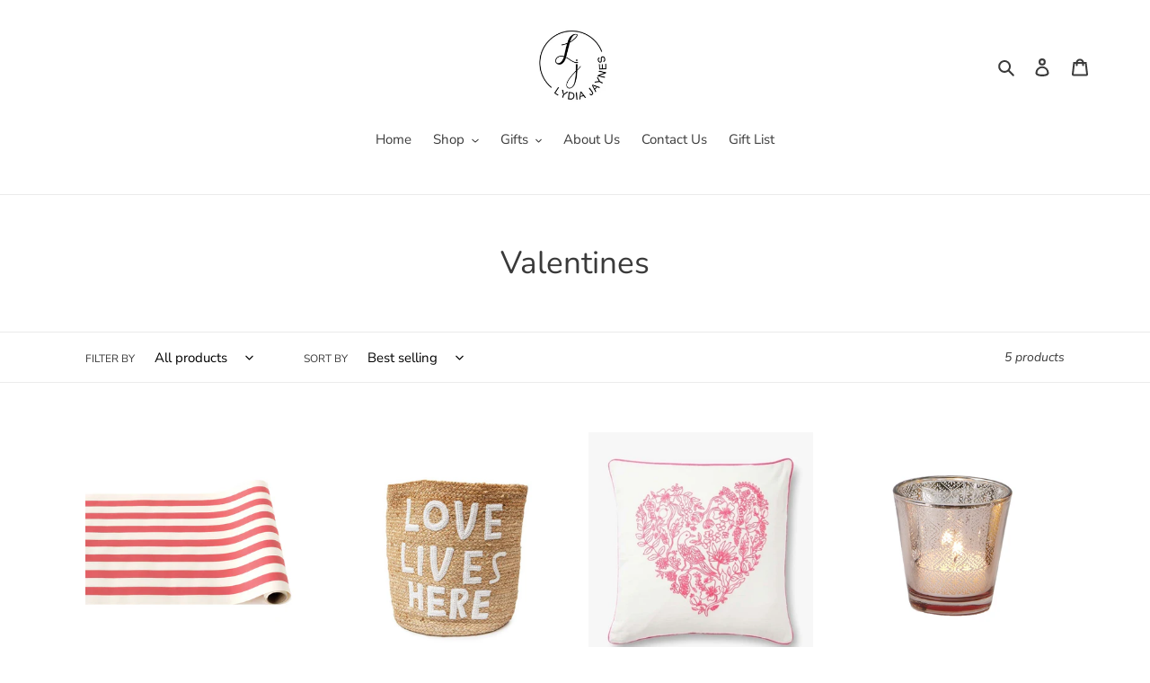

--- FILE ---
content_type: text/javascript; charset=utf-8
request_url: https://cdn.shopify.com/proxy/7dc4816c9388ed93026a60bde7e4234e3f7fedaf694ca46f5e95330079644aa6/my.loopz.io/js/shopify-gift-card-product.js?spid=7184822665396&pid=8afd08ac-11e5-4e44-bcb7-1a4248cabd5f&ph=loopz-gift-card&eooos=true&ocp=false&opov=false&hash=bb84a12a-5147-484c-843e-2fc24edc0202&shop=lydia-jaynes-llc.myshopify.com&sp-cache-control=cHVibGljLCBtYXgtYWdlPTkwMA
body_size: 4393
content:
window.Loopz = window.Loopz || {
  PRODUCT_ID: "7184822665396",
  PRODUCT_HANDLE: "loopz-gift-card",
  PROGRAM_ID: "8afd08ac-11e5-4e44-bcb7-1a4248cabd5f",
  EMBED_ON_OUT_OF_STOCK: true,
  OPEN_CART_PAGE: false,
  OPEN_POPUP_ON_VISIT: false,
  CHECKOUT_URL: "https://my.loopz.io/gift-card/8afd08ac-11e5-4e44-bcb7-1a4248cabd5f?mode=shopify&locale=" + (Shopify.locale ? Shopify.locale : 'en-US'),
  DEFAULT_BUTTON_SELECTORS: ["button[name='add']", "input[name='add']", ".ProductForm__AddToCart", "input[id='AddToCart']", "button[id='shopify_add_to_cart']"],
  DEFAULT_AMOUNT_SELECTORS: ["select[id='SingleOptionSelector-0']"],
  SELECTORS: [],
  INIT_GC_BUTTON_JS: null,
  GET_VARIANT_JS: null,
  UPDATE_CART_JS: null,
  BUTTON_STYLE: { },
  LOCALIZED_STRINGS: {
  "de" : {
    "SEND_AS_GIFT" : "Als Geschenk versenden",
    "SEND_GIFT_CARD_INSTEAD" : "Senden Sie stattdessen eine Geschenkkarte"
  },
  "en" : {
    "SEND_AS_GIFT" : "Send as a gift",
    "SEND_GIFT_CARD_INSTEAD" : "Send a gift card instead"
  },
  "it" : {
    "SEND_AS_GIFT" : "Invia come regalo",
    "SEND_GIFT_CARD_INSTEAD" : "Invia invece una carta regalo"
  },
  "fr" : {
    "SEND_AS_GIFT" : "Envoyer en cadeau",
    "SEND_GIFT_CARD_INSTEAD" : "Envoyez plutôt une carte-cadeau"
  },
  "es" : {
    "SEND_AS_GIFT" : "Enviar como regalo",
    "SEND_GIFT_CARD_INSTEAD" : "Envía una tarjeta de regalo en su lugar"
  },
  "nl" : {
    "SEND_AS_GIFT" : "Verstuur als cadeau",
    "SEND_GIFT_CARD_INSTEAD" : "Stuur in plaats daarvan een cadeaubon"
  }
},
  VARIANT_OPTION_CARD_DESIGNS: { },
  POPUP_WIDTH: 1050,
  POPUP_HEIGHT: 700,
  initialized: false,
  popup: null,
  product: null,
  locale: Shopify.locale,
  themeName: Shopify.theme ? Shopify.theme.name : 'generic',
  supportedLocales: ['en', 'fr', 'de', 'it', 'es'],
  localizedStrings: {
    'en': {
      ADD_TO_CART: 'Add to Cart',
      SEND_AS_GIFT: 'Send as a Gift',
      SEND_GIFT_CARD_INSTEAD: 'Send a gift card instead',
      TO: 'Recipient',
      FROM: 'Sender',
      DELIVERY: 'Delivery',
      DELIVERY_INSTANT: 'Instant',
      DELIVERY_SCHEDULED: 'Scheduled for'
    },
    'fr': {
      ADD_TO_CART: 'Ajouter au Panier',
      SEND_AS_GIFT: 'Envoyer en cadeau',
      SEND_GIFT_CARD_INSTEAD: 'Envoyez plutôt une carte-cadeau',
      TO: 'Destinataire',
      FROM: 'Expéditeur',
      DELIVERY: 'Delivery',
      DELIVERY_INSTANT: 'Instant',
      DELIVERY_SCHEDULED: 'Prévu pour'
    },
    'de': {
      ADD_TO_CART: 'in den Warenkorb legen',
      SEND_AS_GIFT: 'Als Geschenk versenden',
      SEND_GIFT_CARD_INSTEAD: 'Senden Sie stattdessen eine Geschenkkarte',
      TO: 'Empfänger',
      FROM: 'Absender',
      DELIVERY: 'Lieferung',
      DELIVERY_INSTANT: 'Sofortig',
      DELIVERY_SCHEDULED: 'Eingetragen für'
    },
    'it': {
      ADD_TO_CART: 'Aggiungi al carrello',
      SEND_AS_GIFT: 'Invia come regalo',
      SEND_GIFT_CARD_INSTEAD: 'Invia invece una carta regalo',
      TO: 'Destinatario',
      FROM: 'Mittente',
      DELIVERY: 'Consegna',
      DELIVERY_INSTANT: 'Immediato',
      DELIVERY_SCHEDULED: 'Pianificato per'
    },
    'es': {
      ADD_TO_CART: 'Añadir al carrito',
      SEND_AS_GIFT: 'Enviar como regalo',
      SEND_GIFT_CARD_INSTEAD: 'Enviar una tarjeta de regalo en su lugar',
      TO: 'Destinatario',
      FROM: 'Remitente',
      DELIVERY: 'Entrega',
      DELIVERY_INSTANT: 'Instantáneo',
      DELIVERY_SCHEDULED: 'Programado para'
    },
  },
  localizedMonthNames: {
    'en': ['Jan', 'Feb', 'Mar', 'Apr', 'May', 'Jun', 'Jul', 'Aug', 'Sep', 'Oct', 'Nov', 'Dec'],
    'fr': ['janv', 'févr', 'mars', 'avril', 'mai', 'juin', 'juil', 'août', 'sep', 'oct', 'nov', 'déc'],
    'de': ['Jän', 'Feb', 'März', 'Apr', 'Mai', 'Juni', 'Juli', 'Aug', 'Sep', 'Okt', 'Nov', 'Dez'],
    'it': ['genn', 'febbr', 'mar', 'apr', 'magg', 'giugno', 'luglio', 'ag', 'sett', 'ott', 'nov', 'dic'],
    'es': ['Ene', 'Feb', 'Mar', 'Abr', 'May', 'Jun', 'Jul', 'Ago', 'Sep', 'Oct', 'Nov', 'Dic']
  },
  getLocalizedString: function(locale, name) {
    if (this.LOCALIZED_STRINGS && this.LOCALIZED_STRINGS[locale] && this.LOCALIZED_STRINGS[locale][name]) {
      return this.LOCALIZED_STRINGS[locale][name];
    }
    if(this.localizedStrings[locale] && this.localizedStrings[locale][name]) {
      return this.localizedStrings[locale][name];
    }
    return '';
  },

  init: function() {
    if(this.initialized) {
      return;
    }
    this.initialized = true;
    // verify that this is a gift card product
    let urlPaths = location.pathname.split('/');
    let productHandle = urlPaths[urlPaths.length-1];
    let that = this;
    if(!productHandle) {
      return;
    }
    // fetch the product and verify it's the correct product ID
    fetch("/products/" + productHandle + ".js")
     .then(response => {
       if(response.ok) {
         response.json().then((product) => {
           let buttonLabel = that.getLocalizedString(that.locale, 'SEND_AS_GIFT');
           if (product.id !== parseInt(that.PRODUCT_ID)) {
             // Check if the non gift card product is unavailable and if the out of stock embed option is enabled
             if (!product.available && that.EMBED_ON_OUT_OF_STOCK) {
               buttonLabel = that.getLocalizedString(that.locale, 'SEND_GIFT_CARD_INSTEAD');
               fetch("/products/" + that.PRODUCT_HANDLE + ".js")
                 .then(response => response.json())
                 .then(function(giftCardProduct) {
                   that.product = giftCardProduct;
                   that.renderGiftCardButton(buttonLabel);
                 });
             } else {
               return;
             }
           } else {
             that.product = product;
             that.renderGiftCardButton(buttonLabel);
             that.showPopupIfOpenByDefault();
           }
         });
       }
     });
  },
  showPopupIfOpenByDefault: function() {
    if(this.OPEN_POPUP_ON_VISIT) {
      this.showPopup();
      return;
    }
    let queryParams = new URLSearchParams(document.location.search.substring(1));
    if(queryParams.has('c')) {
      let customQueryParams = new URLSearchParams(atob(queryParams.get('c')));
      if(customQueryParams.has('o') && customQueryParams.get('o') === 'true') {
        this.showPopup();
      }
    }
  },
  renderGiftCardButton: function(buttonLabel) {
      let addToCartButton = this.getAddToCartButton();
      if(addToCartButton == null) {
        return;
      }
      const giftCardButton = this.initGiftCardButton(buttonLabel, addToCartButton);
      if(this.BUTTON_STYLE.marginTop) {
        giftCardButton.style.marginTop = this.BUTTON_STYLE.marginTop;
      }
      if(this.BUTTON_STYLE.marginBottom) {
        giftCardButton.style.marginBottom = this.BUTTON_STYLE.marginBottom;
      }
      if(this.BUTTON_STYLE.marginLeft) {
        giftCardButton.style.marginLeft = this.BUTTON_STYLE.marginLeft;
      }
      if(this.BUTTON_STYLE.marginRight) {
        giftCardButton.style.marginRight = this.BUTTON_STYLE.marginRight;
      }
      if(this.BUTTON_STYLE.paddingTop) {
        giftCardButton.style.paddingTop = this.BUTTON_STYLE.paddingTop;
      }
      if(this.BUTTON_STYLE.paddingBottom) {
        giftCardButton.style.paddingBottom = this.BUTTON_STYLE.paddingBottom;
      }
      if(this.BUTTON_STYLE.paddingLeft) {
        giftCardButton.style.paddingLeft = this.BUTTON_STYLE.paddingLeft;
      }
      if(this.BUTTON_STYLE.paddingRight) {
        giftCardButton.style.paddingRight = this.BUTTON_STYLE.paddingRight;
      }
      if(this.BUTTON_STYLE.width) {
        giftCardButton.style.width = this.BUTTON_STYLE.width;
      }
      if(this.BUTTON_STYLE.height) {
        giftCardButton.style.height = this.BUTTON_STYLE.height;
      }

      this.drawPopup();
  },



  handleDesignModeMessage: function(event) {
    if(event && event.data && event.data.type === 'loopz-design-mode-update') {
      var designModeUpdate = event.data;
    }
  },

  buildCheckoutUrl: function(){
    let url = this.CHECKOUT_URL;
    let searchParams = new URLSearchParams(document.location.search);
    if (searchParams.has('c')) {
      url += '&c=' + searchParams.get('c');
    }
    return url;
  },

  drawPopup: function() {
      if (this.popup) {
        return this.popup;
      }
      var overlayEl = document.createElement('div');
      overlayEl.style.cssText = 'width: 100%; height:100%; position:absolute; left: 0; top: 0; z-index: 9999';

      var maskEl = document.createElement('div');
      maskEl.style.cssText = 'background-color: black; width: 100%; height:100%; position:absolute; left: 0; top: 0; opacity: 0.5; z-index: -1';
      overlayEl.appendChild(maskEl);

      var popupEl = document.createElement('div');
      var alignCss = 'top: 50%; left: 50%; transform: translateX(-50%) translateY(-50%) !important;';

      popupEl.style.cssText = 'position: fixed; ' + alignCss + ' display: block; width: 100%; max-width: ' + this.POPUP_WIDTH + 'px; height: 100%; max-height: ' + this.POPUP_HEIGHT + 'px; box-shadow: 0px 0px 32px black; border-radius:24px';
      overlayEl.appendChild(popupEl);

      var iframeEl = document.createElement('iframe');

      iframeEl.src = this.buildCheckoutUrl();
      iframeEl.loading = 'lazy';
      iframeEl.width = '100%';
      iframeEl.height = '100%';

      iframeEl.style.cssText = 'display: block; width: 100%; max-width: ' + this.POPUP_WIDTH + 'px; height: 100%; max-height: ' + this.POPUP_HEIGHT + 'px; background-color: white; border-width: 0px; border-radius: 24px';

      popupEl.appendChild(iframeEl);

      var closeEl = document.createElement('div');
      closeEl.style.cssText = 'position: absolute; right:1px; top:2px; cursor: pointer';
      closeEl.innerHTML = '<svg style="width:48px;height:48px" viewBox="0 0 24 24">\n' +
        '    <path style="fill: #757575" d="M12,2C17.53,2 22,6.47 22,12C22,17.53 17.53,22 12,22C6.47,22 2,17.53 2,12C2,6.47 6.47,2 12,2M15.59,7L12,10.59L8.41,7L7,8.41L10.59,12L7,15.59L8.41,17L12,13.41L15.59,17L17,15.59L13.41,12L17,8.41L15.59,7Z" />\n' +
        '</svg>';
      popupEl.appendChild(closeEl);

      var that = this;
      closeEl.onclick = function() {
        that.closePopup();
      };
      closeEl.onmouseenter = function() {
        var path = this.getElementsByTagName('path')[0];
        path.style.fill = '#D32F2F';
      };
      closeEl.onmouseleave = function() {
        var path = this.getElementsByTagName('path')[0];
        path.style.fill = '#757575';
      };

      this.popup = {
        overlayEl: overlayEl,
        iframeEl: iframeEl,
        checkoutUrl: this.CHECKOUT_URL,
        resetOnOpen: true
      }

      this.initPopupMessageEventListener();
    },

  showPopup: function() {
    var that = this;

    if (this.popup === null) {
      this.drawPopup();
    }
    if (this.popup.resetOnOpen && this.popup.iframeEl.contentWindow) {
      this.popup.iframeEl.contentWindow.postMessage('reset', '*');
    }
    this.popup.overlayEl.hidden = false;
    if(this.popup.overlayEl.parentElement == null) {
      document.body.appendChild(this.popup.overlayEl);
    }
    document.body.scrollTop = document.documentElement.scrollTop = 0;
    document.onkeydown = function(evt) {
      evt = evt || window.event;
      var isEscape = false;
      if ("key" in evt) {
        isEscape = (evt.key == "Escape" || evt.key == "Esc");
      } else {
        isEscape = (evt.keyCode == 27);
      }
      if (isEscape) {
        that.closePopup();
        evt.stopPropagation();
        evt.preventDefault();
        return false;
      }
    };

    this.initCheckout();
  },

  initPopupMessageEventListener: function() {
    const that = this;
    window.addEventListener("message", function(event) {
      if(event.data === 'close') {
        that.closePopup();
      }
      if(event.data && event.data.shopifyAddToCart) {
        let giftCardDetails = event.data.shopifyAddToCart;
        let cardDesignOption = giftCardDetails.cardDesignId ? that.VARIANT_OPTION_CARD_DESIGNS[giftCardDetails.cardDesignId] : null;
        let variant = null;
        if (cardDesignOption) {
          variant = that.product.variants.find((variant) => variant.price === giftCardDetails.amount && variant.option2 === cardDesignOption);
        }
        if(!variant) {
          variant = that.product.variants.find((variant) => variant.price === giftCardDetails.amount);
        }
        let properties = {};
        if (giftCardDetails.sendToSender) {
          properties[that.getLocalizedString(that.locale, 'TO')] = giftCardDetails.senderName + " - " + giftCardDetails.senderEmail;
        } else {
          properties[that.getLocalizedString(that.locale, 'TO')] = giftCardDetails.recipientName + " - " + giftCardDetails.recipientEmail;
          properties[that.getLocalizedString(that.locale, 'FROM')] = giftCardDetails.senderName + " - " + giftCardDetails.senderEmail;
        }

        if (giftCardDetails.deliveryTimeType === 'FUTURE' && giftCardDetails.deliveryDateTime) {
          const deliveryDateTime = new Date(Date.parse(giftCardDetails.deliveryDateTime));

          const options = {
            day: 'numeric',
            month: 'short',
            year: 'numeric'
          }

          const formatter = new Intl.DateTimeFormat(that.locale, options);

          const offsetMinutes = deliveryDateTime.getTimezoneOffset(); // Local offset in minutes
          const offsetHours = Math.abs(Math.floor(offsetMinutes / 60)).toString().padStart(2, '0');
          const offsetMins = Math.abs(offsetMinutes % 60).toString().padStart(2, '0');
          const offsetSign = offsetMinutes <= 0 ? '+' : '-'; // Positive if ahead of UTC
          const offset = `${offsetSign}${offsetHours}:${offsetMins}`;

          const deliveryValue = `${formatter.format(deliveryDateTime)} - ${deliveryDateTime.getHours().toString().padStart(2, '0')}:${deliveryDateTime.getMinutes().toString().padStart(2, '0')}${offset}`;
          properties[that.getLocalizedString(that.locale, 'DELIVERY')] = that.getLocalizedString(that.locale, 'DELIVERY_SCHEDULED') + ' ' + deliveryValue;
        } else {
          properties[that.getLocalizedString(that.locale, 'DELIVERY')] = that.getLocalizedString(that.locale, 'DELIVERY_INSTANT');
        }

        properties['_message'] = giftCardDetails.message;
        properties['_cardDesignId'] = giftCardDetails.cardDesignId;

        const cartUpdate = {
          items: [
            {
              quantity: 1,
              id: variant.id,
              properties
            }
          ]
        };

        fetch(Shopify.routes.root + 'cart/add.js', {
          method: 'POST',
          headers: {
            'Content-Type': 'application/json'
          },
          body: JSON.stringify(cartUpdate)
        }).then(() => {
          that.closePopup();
          that.reloadPopupContent();
          if(that.OPEN_CART_PAGE) {
            document.location = '/cart';
          } else {
            fetch(Shopify.routes.root + 'cart.js')
              .then((response) => {
                return response.json()
              })
              .then((cart) => that.updateCartUI(cart));
          }
        });
      }
      if(event.data === 'ready') {
        // checkout is ready, post message to checkout to initialize
        that.initCheckout();
      }
    });
  },

  getPresetAmounts: function() {
    return Array.from(new Set(this.product.variants.map((variant) => variant.price)));
  },

  reloadPopupContent: function(){
    if(this.popup && this.popup.iframeEl) {
      this.popup.iframeEl.src = this.buildCheckoutUrl();
    }
  },

  closePopup: function() {
    if (this.popup && this.popup.overlayEl) {
      this.popup.overlayEl.hidden = true;
      document.onkeydown = null;
    }
  },

  initCheckout: function() {
    let giftAmount = null;
    let cardDesignId = null;

    const variantId = this.resolveSelectedVariantId();
    if (variantId) {
      const variant = this.product.variants.find(variant => variant.id === variantId);
      if (variant) {
        giftAmount = variant.price;
        if(variant.option2) {
          const cardDesignVariantOption = Object.entries(this.VARIANT_OPTION_CARD_DESIGNS).find(cardDesignVariantOption => cardDesignVariantOption.length === 2 && cardDesignVariantOption[1] === variant.option2);
          if(cardDesignVariantOption) {
            cardDesignId = cardDesignVariantOption[0];
          }
        }
      }
    }

    if(!giftAmount) {
      let giftAmountEl = null;
      for (let i = 0; i < this.DEFAULT_AMOUNT_SELECTORS.length; i++) {
        giftAmountEl = document.querySelector(this.DEFAULT_AMOUNT_SELECTORS[i]);
        if(giftAmountEl != null) {
          break;
        }
      }

      if(giftAmountEl && giftAmountEl.value) {
        giftAmount = parseInt(giftAmountEl.value.replace(/\D/g,'')) * 100;
      }
    }

    let presetAmounts = this.getPresetAmounts();
    if(!giftAmount) {
      giftAmount = presetAmounts[0];
    }

    this.popup.iframeEl.contentWindow.postMessage({
      shopifySettings :{
        buttonLabel: this.getLocalizedString(this.locale, 'ADD_TO_CART'),
        selectedAmount: giftAmount,
        selectedCardDesignId: cardDesignId,
        presetAmounts: presetAmounts
      }
    }, '*');
  },

  resolveSelectedVariantId: function() {
    let searchParams = new URLSearchParams(document.location.search);
    if (searchParams.has('variant')) {
      return parseInt(searchParams.get('variant'), 10);
    }

    try {
      const customGetVariantFn = new Function(this.GET_VARIANT_JS);
      const variantId = customGetVariantFn();
      if(variantId) {
        return parseInt(variantId, 10);
      }
    } catch (e){
    }
    return null;
  },

  getAddToCartButton: function() {
    return this.resolveThemeFunction('getAddToCartButton').call(this);
  },

  initGiftCardButton: function(buttonLabel, addToCartButton) {
    return this.resolveThemeFunction('initGiftCardButton').call(this, buttonLabel, addToCartButton);
  },

  updateCartUI: function(cart) {
    if (this.UPDATE_CART_JS) {
      try {
        let customUpdateCartUIFn = new Function('cart', this.UPDATE_CART_JS);
        return customUpdateCartUIFn(cart);
      } catch(e){}
    }
    return this.resolveThemeFunction('updateCartUI').call(this);
  },

  resolveThemeFunction(functionName) {
    const theme = this.resolveTheme(this.themeName);
    return theme[functionName] ? theme[functionName] : this.themes.generic[functionName];
  },

  resolveTheme() {
    if( this.themes[this.themeName]) {
      return this.themes[this.themeName];
    }
    const themeNames = Object.keys(this.themes);
    if(themeNames && themeNames.length > 0) {
      for (var i = 0; i < themeNames.length; i++) {
        const themeName = themeNames[i];
        if(this.themeName.startsWith(themeName) || this.themeName.includes(themeName)) {
          return this.themes[themeName];
        }
      }
    }
    return this.themes.generic;
  },

  themes: {
    generic: {
      getAddToCartButton: function() {
        if (this.SELECTORS && this.SELECTORS.length > 0) {
          for (let i = 0; i < this.SELECTORS.length; i++) {
            let addToCartButton = document.querySelector(this.SELECTORS[i]);
            if (addToCartButton != null) {
              return addToCartButton;
            }
          }
        }

        for (let i = 0; i < this.DEFAULT_BUTTON_SELECTORS.length; i++) {
          let addToCartButton = document.querySelector(this.DEFAULT_BUTTON_SELECTORS[i]);
          if (addToCartButton != null) {
            return addToCartButton;
          }
        }

        return null;
      },

      initGiftCardButton: function(buttonLabel, addToCartButton) {
        let giftCardButton = addToCartButton.cloneNode(true);
        giftCardButton.setAttribute("id", "loopz-send-as-gift-button");
        giftCardButton.removeAttribute("disabled");

        if(this.INIT_GC_BUTTON_JS) {
          try {
            const customInitGiftCardButtonFn = new Function('buttonLabel', 'giftCardButton', this.INIT_GC_BUTTON_JS);
            customInitGiftCardButtonFn(buttonLabel, giftCardButton);
          } catch (e){
          }
        } else {
          let buttonLabelSet = false;
          if(giftCardButton.childNodes) {
            for (let i = 0; i < giftCardButton.childNodes.length; i++) {
              let childNode = giftCardButton.childNodes[i];
              if(childNode.tagName === 'SPAN') {
                childNode.textContent = buttonLabel;
                buttonLabelSet = true;
                break;
              }
            }
          }

          if (!buttonLabelSet) {
            giftCardButton.textContent = buttonLabel;
            if(giftCardButton.tagName === 'INPUT') {
              giftCardButton.value = buttonLabel;
              giftCardButton.style.marginLeft = '8px';
            }
          }
        }

        addToCartButton.parentNode.insertBefore(giftCardButton, addToCartButton.nextSibling);

        const that = this;

        giftCardButton.addEventListener('click', function(e) {
          e.preventDefault();
          e.stopPropagation();
          that.showPopup();
        });

        return giftCardButton;
      },

      updateCartUI: function() {
        if (this.UPDATE_CART_JS) {
          try {
            const customUpdateCartUIFn = new Function(this.UPDATE_CART_JS);
            customUpdateCartUIFn();
          } catch(e){}
        } else {
          fetch('?sections=header', {
            method: 'GET',
            headers: {
              'Content-Type': 'application/json'
            }
          }).then(response => {
            if(response) {
              response.json().then((section) => {
                document.getElementById('shopify-section-header').innerHTML = section.header;
              })
            }
          });
        }
      }
    },
    "Modular": {
      updateCartUI: function() {
        if (window.cart && window.cart.openCartDrawer) {
          window.cart.openCartDrawer();
        }
      }
    },
    "Prestige": {
      updateCartUI: function() {
        document.dispatchEvent(new CustomEvent("product:added", {detail:{quantity:1}}))
      }
    }
  }
}
Loopz.init();
